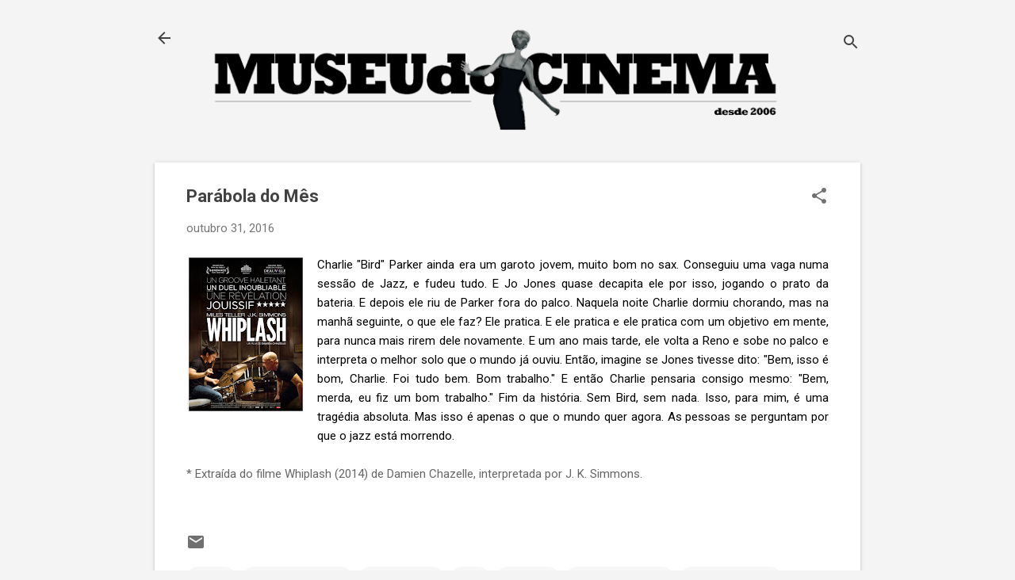

--- FILE ---
content_type: text/plain
request_url: https://www.google-analytics.com/j/collect?v=1&_v=j102&a=1045116826&t=pageview&_s=1&dl=http%3A%2F%2Fwww.museudocinema.com.br%2F2016%2F10%2Fparabola-do-mes.html&ul=en-us%40posix&dt=Par%C3%A1bola%20do%20M%C3%AAs&sr=1280x720&vp=1280x720&_u=IEBAAEABAAAAACAAI~&jid=1790886966&gjid=1044563925&cid=881304082.1769060092&tid=UA-89239343-1&_gid=1203139414.1769060092&_r=1&_slc=1&z=636988462
body_size: -452
content:
2,cG-LG1MLBQ71P